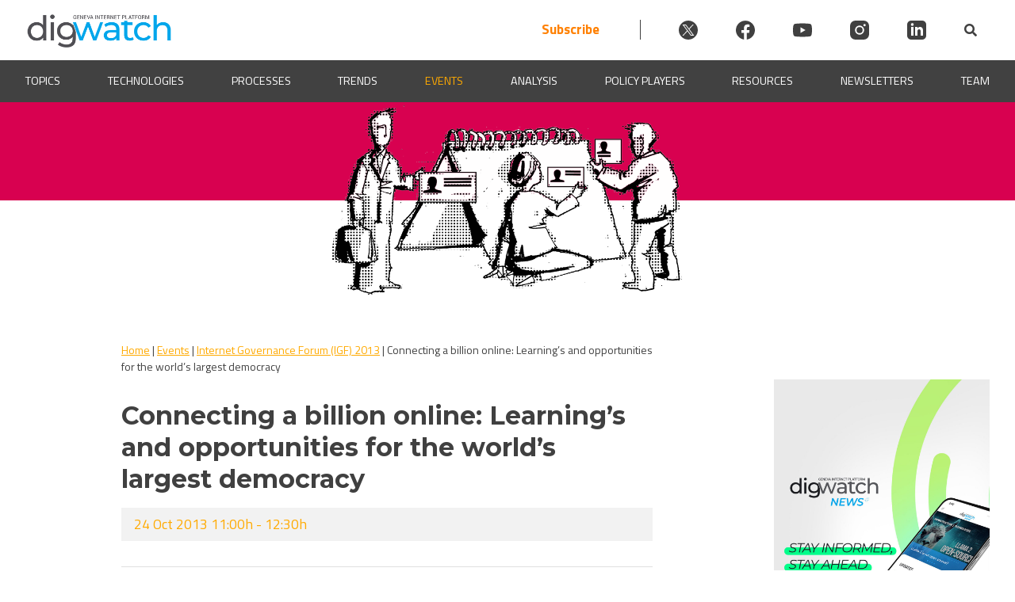

--- FILE ---
content_type: text/javascript; charset=utf-8
request_url: https://dig.watch/wp-content/plugins/diplo-paragraph-analyser/diplo-anchor-scroll-overrider.js?ver=6.8.2
body_size: 232
content:
/**
 * Default scroll does not include header height so we are overriding default behaviour to include header
 */


jQuery(document).ready(function () {

    let header;
    let headerHeight;

    switch (window.location.hostname) {
        case 'dig.watch':
            header = document.getElementById("masthead");
            headerHeight = header != undefined ? header.offsetHeight + 80 : 0;
            break;
        case 'study.diplomacy.edu':
            header = document.getElementsByClassName("ld-focus-header")[0];
            headerHeight = header != undefined ? header.offsetHeight + 50 : 0;
            break;
        default:
            headerHeight = 0;
    }

    (function ($, window) {
        var adjustAnchor = function () {

            //Menu height
            //For study.diplomacy.edu it is 100
            //For dig.watch it is 400
            var $anchor = $(':target'),
                fixedElementHeight = 200;

            if ($anchor.length > 0) {

                $('html, body')
                    .stop()
                    .animate({
                        scrollTop: $anchor.offset().top - headerHeight
                    }, 200);

            }

        };

        $(window).on('hashchange load', function () {
            adjustAnchor();
        });

    })(jQuery, window);

});


--- FILE ---
content_type: text/javascript; charset=utf-8
request_url: https://dig.watch/wp-content/themes/dw/js/eventsGallerySlider.js?ver=1.3.1.9
body_size: -155
content:
const swiper = new Swiper('.dw-GallerySlider', {
    loop: true,
    autoplay: {
        delay: 4000,
        disableOnInteraction: true,
    },
});

const swiperProccess = new Swiper('.dw-swiperProccess', {
      loop: true,
      autoplay: {
        delay: 4000,
        disableOnInteraction: true,
    },
});

--- FILE ---
content_type: text/javascript; charset=utf-8
request_url: https://dig.watch/wp-content/themes/dw/js/progress-bar.js?ver=1.3.1.9
body_size: 150
content:
jQuery(document).ready(function($) {
  scrollProgressBar();
  breadcrumbsShadow();
});

function scrollProgressBar() {
  var getMax = function () {
    return $(document).height() - $(window).height();
  };

  var getValue = function () {
    return $(window).scrollTop();
  };

  var progressBar = $(".dw-progress-bar"),
    max = getMax(),
    value,
    width;

  var getWidth = function () {
    // Calculate width in percentage
    value = getValue();
    width = (value / max) * 100;
    width = width + "%";
    return width;
  };

  var setWidth = function () {
    progressBar.css({ width: getWidth() });
  };

  $(document).on("scroll", setWidth);
  $(window).on("resize", function () {
    // Need to reset max
    max = getMax();
    setWidth();
  });
}

function breadcrumbsShadow() {
    //caches a jQuery object containing the header element
    var breadcrumbs = $("#breadcrumbs");
    
    $(window).scroll(function() {
        var scrollT = $(window).scrollTop();

        if (scrollT >= 136) {
            breadcrumbs.addClass("dw-addShadow");
        } else {
            breadcrumbs.removeClass("dw-addShadow");
        }
        
    });
}

--- FILE ---
content_type: text/javascript; charset=utf-8
request_url: https://dig.watch/wp-content/themes/dw/js/anchor-sidebar-event.js?ver=1.3.1.9
body_size: 328
content:
document.querySelectorAll('h6').forEach($heading => {

    //create id from heading text
    var id = $heading.getAttribute("id") || $heading.innerText.toLowerCase().replace(/[`~!@#$%^&*()_|+\-=?;:'",.<>\{\}\[\]\\\/]/gi, '').replace(/[0-9]/g, '').replace(/ +/g, '-');
    
    //add id to heading
    $heading.setAttribute('id', id);
    
    //append parent class to heading
    $heading.classList.add('anchor-heading');
    
    //create anchor
    $anchor = document.createElement('a');
    $anchor.className = 'dw-anchor-link';
    $anchor.href = '#' + id;
    $anchor.innerHTML = '<span class="fancy-link">' + $heading.innerText + '</span>';
    
    //sidebar - append anchor 
    document.getElementById("anchorList").appendChild($anchor); 
    
});
	
const header = document.querySelector('header');
const breadcrumbs = document.querySelector('#dw-breadcrumbs-single');
const hH = header.offsetHeight;
const hB = breadcrumbs.offsetHeight;
const h = hH + hB;

document.querySelectorAll('a.dw-anchor-link').forEach($anchor => {
    $anchor.addEventListener('click', function (e) {
        e.preventDefault();
		window.scrollTo({top: document.querySelector(this.getAttribute('href')).getBoundingClientRect().top + window.pageYOffset - h, behavior: 'smooth'});
        
    });
});


